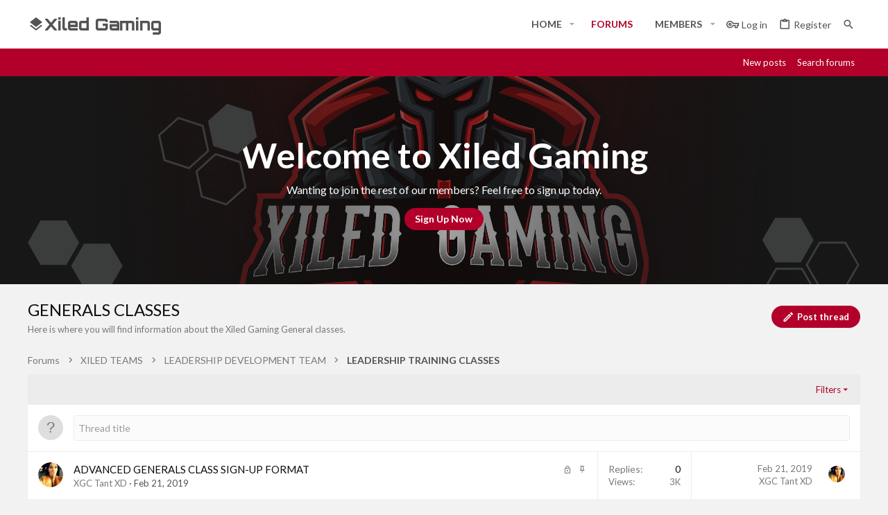

--- FILE ---
content_type: application/javascript
request_url: https://www.xiledgaming.com/js/xf/thread.min.js?_v=04a5d26f
body_size: 1039
content:
var $jscomp=$jscomp||{};$jscomp.scope={};$jscomp.findInternal=function(a,e,b){a instanceof String&&(a=String(a));for(var f=a.length,d=0;d<f;d++){var c=a[d];if(e.call(b,c,d,a))return{i:d,v:c}}return{i:-1,v:void 0}};$jscomp.ASSUME_ES5=!1;$jscomp.ASSUME_NO_NATIVE_MAP=!1;$jscomp.ASSUME_NO_NATIVE_SET=!1;$jscomp.defineProperty=$jscomp.ASSUME_ES5||"function"==typeof Object.defineProperties?Object.defineProperty:function(a,e,b){a!=Array.prototype&&a!=Object.prototype&&(a[e]=b.value)};
$jscomp.getGlobal=function(a){return"undefined"!=typeof window&&window===a?a:"undefined"!=typeof global&&null!=global?global:a};$jscomp.global=$jscomp.getGlobal(this);$jscomp.polyfill=function(a,e,b,f){if(e){b=$jscomp.global;a=a.split(".");for(f=0;f<a.length-1;f++){var d=a[f];d in b||(b[d]={});b=b[d]}a=a[a.length-1];f=b[a];e=e(f);e!=f&&null!=e&&$jscomp.defineProperty(b,a,{configurable:!0,writable:!0,value:e})}};
$jscomp.polyfill("Array.prototype.find",function(a){return a?a:function(a,b){return $jscomp.findInternal(this,a,b).v}},"es6","es3");
!function(a,e,b,f){XF.ThreadEditForm=XF.Element.newHandler({options:{itemSelector:null},$item:null,$inlineEdit:null,init:function(){this.$item=a(this.options.itemSelector);this.$item.length&&(this.$target.on("ajax-submit:before",XF.proxy(this,"beforeSubmit")),this.$target.on("ajax-submit:response",XF.proxy(this,"afterSubmit")),this.$inlineEdit=a('<input type="hidden" name="_xfInlineEdit" value="1" />'))},beforeSubmit:function(){this.$target.append(this.$inlineEdit)},afterSubmit:function(a,c){if(!c.errors&&
!c.exception){a.preventDefault();c.message&&XF.flashMessage(c.message,3E3);var d=this;XF.setupHtmlInsert(c.html,function(a,c,b){d.$item.replaceWith(a);b()});XF.hideParentOverlay(this.$target)}}});XF.QuickThread=XF.Element.newHandler({options:{focusActivate:".js-titleInput",focusActivateTarget:".js-quickThreadFields",focusActivateHref:null,insertTarget:".js-threadList",replaceTarget:".js-emptyThreadList"},xfInserter:null,activated:!1,loading:!1,init:function(){var d=this,c=a(this.options.focusActivate);
c.length&&(this.xfInserter=new XF.Inserter(c,{href:this.options.focusActivateHref,replace:this.options.focusActivateTarget,afterLoad:function(){setTimeout(function(){d.activated=!0;d.$target.trigger("draft:sync")},500)}}),c.on("focus",XF.proxy(function(c){if(a(this.options.replace).is(":empty")){var b={},e=d.$target.find(".js-prefixSelect");e.length&&(b.prefix_id=e.val());this.onEvent(c,b)}},this.xfInserter)));this.$target.on("ajax-submit:response",XF.proxy(this,"afterSubmit")).on("reset",XF.proxy(this,
"reset"));this.$target.on("draft:beforesave",function(a){d.activated||a.preventDefault()})},afterSubmit:function(d,c){if(!this.loading)if(this.loading=!0,c.errors||c.exception)this.loading=!1;else{d.preventDefault();c.redirect&&XF.redirect(c.redirect);var b=this;XF.setupHtmlInsert(c.html,function(c){XF.hideTooltips();c.hide();a(b.options.insertTarget)["asc"==b.options.direction?"append":"prepend"](c);a(b.options.replaceTarget).replaceWith(c);b.reset(null,function(){c.xfFadeDown();var a=b.$target.closest(".block-container").offset().top-
60;XF.smoothScroll(a,!1,null,!0);b.loading=!1})})}},reset:function(b,c){var d=a(this.options.focusActivateTarget),e=this;XF.hideTooltips();d.xfFadeUp(null,XF.proxy(function(){e.activated=!1;d.empty();b&&"reset"==b.type||this.$target.get(0).reset();"function"==typeof c&&c()},this))}});XF.Element.register("thread-edit-form","XF.ThreadEditForm");XF.Element.register("quick-thread","XF.QuickThread")}(jQuery,window,document);
